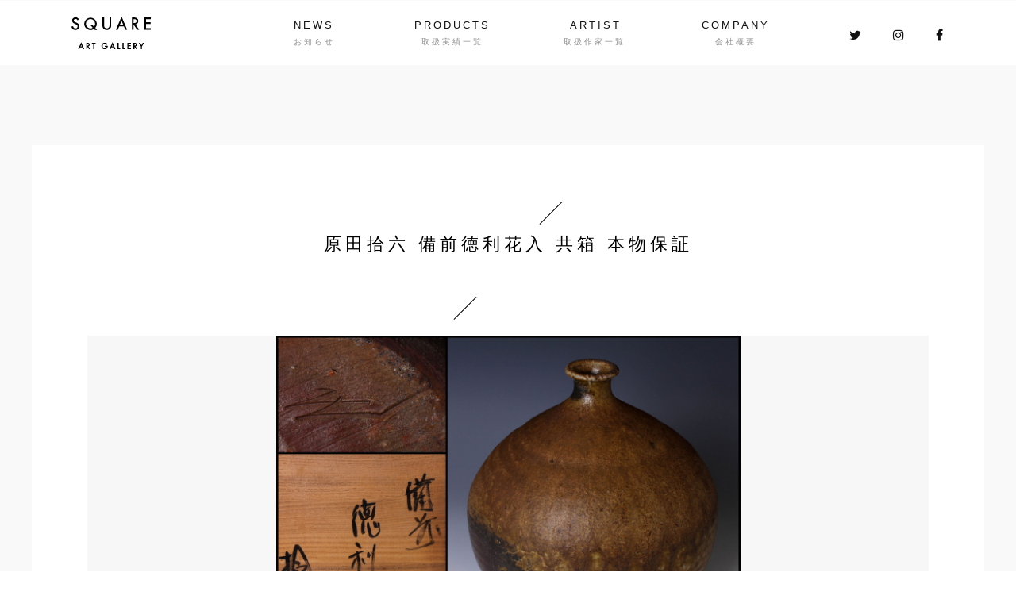

--- FILE ---
content_type: text/html; charset=UTF-8
request_url: https://square-art-gallery.com/product/1449
body_size: 7375
content:
<html>
<html lang="ja">
<head>
<meta http-equiv="X-UA-Compatible" content="IE=edge">
<meta charset="utf-8">
<!--<title>SQUARE ART GALLERY</title>-->
<meta name="viewport" content="width=device-width, initial-scale=1">
<meta name="format-detection" content="telephone=no">
<link rel="stylesheet" href="https://square-art-gallery.com/wordpress/wp-content/themes/square/style.css" type="text/css" />

<!--Fontawesome-->
<link href="https://use.fontawesome.com/releases/v5.6.1/css/all.css" rel="stylesheet">
<script src="https://use.fontawesome.com/1984b9a7b5.js"></script>

<title>原田拾六 備前徳利花入 共箱 本物保証 | SQUARE ART GALLERY（スクエアアートギャラリー）</title>

		<!-- All in One SEO 4.1.7 -->
		<meta name="robots" content="max-image-preview:large" />
		<meta name="google-site-verification" content="abOp2iu8Pq1u40Sur1qx4ginhzjLUpMcp1BbkB9tyWc" />
		<link rel="canonical" href="https://square-art-gallery.com/product/1449" />
		<meta property="og:locale" content="ja_JP" />
		<meta property="og:site_name" content="SQUARE ART GALLERY（スクエアアートギャラリー）" />
		<meta property="og:type" content="article" />
		<meta property="og:title" content="原田拾六 備前徳利花入 共箱 本物保証 | SQUARE ART GALLERY（スクエアアートギャラリー）" />
		<meta property="og:url" content="https://square-art-gallery.com/product/1449" />
		<meta property="article:published_time" content="2018-06-30T13:58:44+00:00" />
		<meta property="article:modified_time" content="2018-06-30T13:58:44+00:00" />
		<meta property="article:publisher" content="https://www.facebook.com/tokyosag/" />
		<meta name="twitter:card" content="summary_large_image" />
		<meta name="twitter:site" content="@SQUARE_ART_G" />
		<meta name="twitter:title" content="原田拾六 備前徳利花入 共箱 本物保証 | SQUARE ART GALLERY（スクエアアートギャラリー）" />
		<meta name="twitter:creator" content="@SQUARE_ART_G" />
		<meta name="twitter:image" content="https://square-art-gallery.com/wordpress/wp-content/uploads/2018/06/i-img1200x800-1529891848l0ou2o184695.jpg" />
		<script type="application/ld+json" class="aioseo-schema">
			{"@context":"https:\/\/schema.org","@graph":[{"@type":"WebSite","@id":"https:\/\/square-art-gallery.com\/#website","url":"https:\/\/square-art-gallery.com\/","name":"SQUARE ART GALLERY\uff08\u30b9\u30af\u30a8\u30a2\u30a2\u30fc\u30c8\u30ae\u30e3\u30e9\u30ea\u30fc\uff09","description":"\u65e5\u672c\u306e\u6587\u5316\u3068\u5171\u306b\u9032\u5316\u3001\u7d99\u627f\u3057\u3066\u304d\u305f\u30a2\u30fc\u30c8\u3002\u73fe\u4ee3\u304b\u3089\u904e\u53bb\u3002\u305d\u306e\u6642\u4ee3\u3068\u6587\u5316\u3092\u30a2\u30fc\u30c8\u4f5c\u54c1\u3092\u901a\u3057\u3066\u611f\u3058\u3066\u3082\u3089\u3048\u308b\u30cd\u30c3\u30c8\u5c02\u7528\u30aa\u30f3\u30e9\u30a4\u30f3\u30ae\u30e3\u30e9\u30ea\u30fc\u3002","inLanguage":"ja","publisher":{"@id":"https:\/\/square-art-gallery.com\/#organization"}},{"@type":"Organization","@id":"https:\/\/square-art-gallery.com\/#organization","name":"SQUARE ART GALLERY\uff08\u30b9\u30af\u30a8\u30a2\u30a2\u30fc\u30c8\u30ae\u30e3\u30e9\u30ea\u30fc\uff09","url":"https:\/\/square-art-gallery.com\/","logo":{"@type":"ImageObject","@id":"https:\/\/square-art-gallery.com\/#organizationLogo","url":"https:\/\/square-art-gallery.com\/wordpress\/wp-content\/uploads\/2021\/12\/logo.png","width":186,"height":74},"image":{"@id":"https:\/\/square-art-gallery.com\/#organizationLogo"},"sameAs":["https:\/\/www.facebook.com\/tokyosag\/","https:\/\/twitter.com\/SQUARE_ART_G","https:\/\/www.instagram.com\/square_art_gallery_japan\/?hl=ja"]},{"@type":"BreadcrumbList","@id":"https:\/\/square-art-gallery.com\/product\/1449#breadcrumblist","itemListElement":[{"@type":"ListItem","@id":"https:\/\/square-art-gallery.com\/#listItem","position":1,"item":{"@type":"WebPage","@id":"https:\/\/square-art-gallery.com\/","name":"\u30db\u30fc\u30e0","description":"\u4f5c\u308a\u624b\u306e\u5fc3\u3001\u4f5c\u54c1\u304c\u751f\u307e\u308c\u305f\u6642\u4ee3\u80cc\u666f\u3092\u611f\u3058\u308b\u7a7a\u9593\u3092\u6f14\u51fa\u3057\u3001\u304a\u5ba2\u69d8\u3068\u4f5c\u54c1\u3068\u306e\u7e4b\u304c\u308a\u3060\u3051\u3067\u306f\u306a\u304f\u3001\u5927\u5207\u306a\u60f3\u3044\u3092\u73fe\u5728\u3001\u672a\u6765\u306b\u7e4b\u3050\u67b6\u3051\u6a4b\u3068\u306a\u308b\u30b3\u30f3\u30bb\u30d7\u30c8\u3067\u751f\u307e\u308c\u305f\u30ae\u30e3\u30e9\u30ea\u30fc\u3067\u3059\u3002","url":"https:\/\/square-art-gallery.com\/"},"nextItem":"https:\/\/square-art-gallery.com\/product\/1449#listItem"},{"@type":"ListItem","@id":"https:\/\/square-art-gallery.com\/product\/1449#listItem","position":2,"item":{"@type":"WebPage","@id":"https:\/\/square-art-gallery.com\/product\/1449","name":"\u539f\u7530\u62fe\u516d \u5099\u524d\u5fb3\u5229\u82b1\u5165 \u5171\u7bb1 \u672c\u7269\u4fdd\u8a3c","url":"https:\/\/square-art-gallery.com\/product\/1449"},"previousItem":"https:\/\/square-art-gallery.com\/#listItem"}]},{"@type":"ItemPage","@id":"https:\/\/square-art-gallery.com\/product\/1449#itempage","url":"https:\/\/square-art-gallery.com\/product\/1449","name":"\u539f\u7530\u62fe\u516d \u5099\u524d\u5fb3\u5229\u82b1\u5165 \u5171\u7bb1 \u672c\u7269\u4fdd\u8a3c | SQUARE ART GALLERY\uff08\u30b9\u30af\u30a8\u30a2\u30a2\u30fc\u30c8\u30ae\u30e3\u30e9\u30ea\u30fc\uff09","inLanguage":"ja","isPartOf":{"@id":"https:\/\/square-art-gallery.com\/#website"},"breadcrumb":{"@id":"https:\/\/square-art-gallery.com\/product\/1449#breadcrumblist"},"author":"https:\/\/square-art-gallery.com\/author#author","creator":"https:\/\/square-art-gallery.com\/author#author","image":{"@type":"ImageObject","@id":"https:\/\/square-art-gallery.com\/#mainImage","url":"https:\/\/square-art-gallery.com\/wordpress\/wp-content\/uploads\/2018\/06\/i-img1200x800-1529891848l0ou2o184695.jpg","width":1200,"height":800},"primaryImageOfPage":{"@id":"https:\/\/square-art-gallery.com\/product\/1449#mainImage"},"datePublished":"2018-06-30T13:58:44+09:00","dateModified":"2018-06-30T13:58:44+09:00"}]}
		</script>
		<script type="text/javascript" >
			window.ga=window.ga||function(){(ga.q=ga.q||[]).push(arguments)};ga.l=+new Date;
			ga('create', "UA-104370080-1", 'auto');
			ga('send', 'pageview');
		</script>
		<script async src="https://www.google-analytics.com/analytics.js"></script>
		<!-- All in One SEO -->

<link rel='dns-prefetch' href='//s.w.org' />
<script type="text/javascript">
window._wpemojiSettings = {"baseUrl":"https:\/\/s.w.org\/images\/core\/emoji\/13.1.0\/72x72\/","ext":".png","svgUrl":"https:\/\/s.w.org\/images\/core\/emoji\/13.1.0\/svg\/","svgExt":".svg","source":{"concatemoji":"https:\/\/square-art-gallery.com\/wordpress\/wp-includes\/js\/wp-emoji-release.min.js?ver=5.9.12"}};
/*! This file is auto-generated */
!function(e,a,t){var n,r,o,i=a.createElement("canvas"),p=i.getContext&&i.getContext("2d");function s(e,t){var a=String.fromCharCode;p.clearRect(0,0,i.width,i.height),p.fillText(a.apply(this,e),0,0);e=i.toDataURL();return p.clearRect(0,0,i.width,i.height),p.fillText(a.apply(this,t),0,0),e===i.toDataURL()}function c(e){var t=a.createElement("script");t.src=e,t.defer=t.type="text/javascript",a.getElementsByTagName("head")[0].appendChild(t)}for(o=Array("flag","emoji"),t.supports={everything:!0,everythingExceptFlag:!0},r=0;r<o.length;r++)t.supports[o[r]]=function(e){if(!p||!p.fillText)return!1;switch(p.textBaseline="top",p.font="600 32px Arial",e){case"flag":return s([127987,65039,8205,9895,65039],[127987,65039,8203,9895,65039])?!1:!s([55356,56826,55356,56819],[55356,56826,8203,55356,56819])&&!s([55356,57332,56128,56423,56128,56418,56128,56421,56128,56430,56128,56423,56128,56447],[55356,57332,8203,56128,56423,8203,56128,56418,8203,56128,56421,8203,56128,56430,8203,56128,56423,8203,56128,56447]);case"emoji":return!s([10084,65039,8205,55357,56613],[10084,65039,8203,55357,56613])}return!1}(o[r]),t.supports.everything=t.supports.everything&&t.supports[o[r]],"flag"!==o[r]&&(t.supports.everythingExceptFlag=t.supports.everythingExceptFlag&&t.supports[o[r]]);t.supports.everythingExceptFlag=t.supports.everythingExceptFlag&&!t.supports.flag,t.DOMReady=!1,t.readyCallback=function(){t.DOMReady=!0},t.supports.everything||(n=function(){t.readyCallback()},a.addEventListener?(a.addEventListener("DOMContentLoaded",n,!1),e.addEventListener("load",n,!1)):(e.attachEvent("onload",n),a.attachEvent("onreadystatechange",function(){"complete"===a.readyState&&t.readyCallback()})),(n=t.source||{}).concatemoji?c(n.concatemoji):n.wpemoji&&n.twemoji&&(c(n.twemoji),c(n.wpemoji)))}(window,document,window._wpemojiSettings);
</script>
<style type="text/css">
img.wp-smiley,
img.emoji {
	display: inline !important;
	border: none !important;
	box-shadow: none !important;
	height: 1em !important;
	width: 1em !important;
	margin: 0 0.07em !important;
	vertical-align: -0.1em !important;
	background: none !important;
	padding: 0 !important;
}
</style>
	<link rel='stylesheet' id='wp-block-library-css'  href='https://square-art-gallery.com/wordpress/wp-includes/css/dist/block-library/style.min.css?ver=5.9.12' type='text/css' media='all' />
<style id='global-styles-inline-css' type='text/css'>
body{--wp--preset--color--black: #000000;--wp--preset--color--cyan-bluish-gray: #abb8c3;--wp--preset--color--white: #ffffff;--wp--preset--color--pale-pink: #f78da7;--wp--preset--color--vivid-red: #cf2e2e;--wp--preset--color--luminous-vivid-orange: #ff6900;--wp--preset--color--luminous-vivid-amber: #fcb900;--wp--preset--color--light-green-cyan: #7bdcb5;--wp--preset--color--vivid-green-cyan: #00d084;--wp--preset--color--pale-cyan-blue: #8ed1fc;--wp--preset--color--vivid-cyan-blue: #0693e3;--wp--preset--color--vivid-purple: #9b51e0;--wp--preset--gradient--vivid-cyan-blue-to-vivid-purple: linear-gradient(135deg,rgba(6,147,227,1) 0%,rgb(155,81,224) 100%);--wp--preset--gradient--light-green-cyan-to-vivid-green-cyan: linear-gradient(135deg,rgb(122,220,180) 0%,rgb(0,208,130) 100%);--wp--preset--gradient--luminous-vivid-amber-to-luminous-vivid-orange: linear-gradient(135deg,rgba(252,185,0,1) 0%,rgba(255,105,0,1) 100%);--wp--preset--gradient--luminous-vivid-orange-to-vivid-red: linear-gradient(135deg,rgba(255,105,0,1) 0%,rgb(207,46,46) 100%);--wp--preset--gradient--very-light-gray-to-cyan-bluish-gray: linear-gradient(135deg,rgb(238,238,238) 0%,rgb(169,184,195) 100%);--wp--preset--gradient--cool-to-warm-spectrum: linear-gradient(135deg,rgb(74,234,220) 0%,rgb(151,120,209) 20%,rgb(207,42,186) 40%,rgb(238,44,130) 60%,rgb(251,105,98) 80%,rgb(254,248,76) 100%);--wp--preset--gradient--blush-light-purple: linear-gradient(135deg,rgb(255,206,236) 0%,rgb(152,150,240) 100%);--wp--preset--gradient--blush-bordeaux: linear-gradient(135deg,rgb(254,205,165) 0%,rgb(254,45,45) 50%,rgb(107,0,62) 100%);--wp--preset--gradient--luminous-dusk: linear-gradient(135deg,rgb(255,203,112) 0%,rgb(199,81,192) 50%,rgb(65,88,208) 100%);--wp--preset--gradient--pale-ocean: linear-gradient(135deg,rgb(255,245,203) 0%,rgb(182,227,212) 50%,rgb(51,167,181) 100%);--wp--preset--gradient--electric-grass: linear-gradient(135deg,rgb(202,248,128) 0%,rgb(113,206,126) 100%);--wp--preset--gradient--midnight: linear-gradient(135deg,rgb(2,3,129) 0%,rgb(40,116,252) 100%);--wp--preset--duotone--dark-grayscale: url('#wp-duotone-dark-grayscale');--wp--preset--duotone--grayscale: url('#wp-duotone-grayscale');--wp--preset--duotone--purple-yellow: url('#wp-duotone-purple-yellow');--wp--preset--duotone--blue-red: url('#wp-duotone-blue-red');--wp--preset--duotone--midnight: url('#wp-duotone-midnight');--wp--preset--duotone--magenta-yellow: url('#wp-duotone-magenta-yellow');--wp--preset--duotone--purple-green: url('#wp-duotone-purple-green');--wp--preset--duotone--blue-orange: url('#wp-duotone-blue-orange');--wp--preset--font-size--small: 13px;--wp--preset--font-size--medium: 20px;--wp--preset--font-size--large: 36px;--wp--preset--font-size--x-large: 42px;}.has-black-color{color: var(--wp--preset--color--black) !important;}.has-cyan-bluish-gray-color{color: var(--wp--preset--color--cyan-bluish-gray) !important;}.has-white-color{color: var(--wp--preset--color--white) !important;}.has-pale-pink-color{color: var(--wp--preset--color--pale-pink) !important;}.has-vivid-red-color{color: var(--wp--preset--color--vivid-red) !important;}.has-luminous-vivid-orange-color{color: var(--wp--preset--color--luminous-vivid-orange) !important;}.has-luminous-vivid-amber-color{color: var(--wp--preset--color--luminous-vivid-amber) !important;}.has-light-green-cyan-color{color: var(--wp--preset--color--light-green-cyan) !important;}.has-vivid-green-cyan-color{color: var(--wp--preset--color--vivid-green-cyan) !important;}.has-pale-cyan-blue-color{color: var(--wp--preset--color--pale-cyan-blue) !important;}.has-vivid-cyan-blue-color{color: var(--wp--preset--color--vivid-cyan-blue) !important;}.has-vivid-purple-color{color: var(--wp--preset--color--vivid-purple) !important;}.has-black-background-color{background-color: var(--wp--preset--color--black) !important;}.has-cyan-bluish-gray-background-color{background-color: var(--wp--preset--color--cyan-bluish-gray) !important;}.has-white-background-color{background-color: var(--wp--preset--color--white) !important;}.has-pale-pink-background-color{background-color: var(--wp--preset--color--pale-pink) !important;}.has-vivid-red-background-color{background-color: var(--wp--preset--color--vivid-red) !important;}.has-luminous-vivid-orange-background-color{background-color: var(--wp--preset--color--luminous-vivid-orange) !important;}.has-luminous-vivid-amber-background-color{background-color: var(--wp--preset--color--luminous-vivid-amber) !important;}.has-light-green-cyan-background-color{background-color: var(--wp--preset--color--light-green-cyan) !important;}.has-vivid-green-cyan-background-color{background-color: var(--wp--preset--color--vivid-green-cyan) !important;}.has-pale-cyan-blue-background-color{background-color: var(--wp--preset--color--pale-cyan-blue) !important;}.has-vivid-cyan-blue-background-color{background-color: var(--wp--preset--color--vivid-cyan-blue) !important;}.has-vivid-purple-background-color{background-color: var(--wp--preset--color--vivid-purple) !important;}.has-black-border-color{border-color: var(--wp--preset--color--black) !important;}.has-cyan-bluish-gray-border-color{border-color: var(--wp--preset--color--cyan-bluish-gray) !important;}.has-white-border-color{border-color: var(--wp--preset--color--white) !important;}.has-pale-pink-border-color{border-color: var(--wp--preset--color--pale-pink) !important;}.has-vivid-red-border-color{border-color: var(--wp--preset--color--vivid-red) !important;}.has-luminous-vivid-orange-border-color{border-color: var(--wp--preset--color--luminous-vivid-orange) !important;}.has-luminous-vivid-amber-border-color{border-color: var(--wp--preset--color--luminous-vivid-amber) !important;}.has-light-green-cyan-border-color{border-color: var(--wp--preset--color--light-green-cyan) !important;}.has-vivid-green-cyan-border-color{border-color: var(--wp--preset--color--vivid-green-cyan) !important;}.has-pale-cyan-blue-border-color{border-color: var(--wp--preset--color--pale-cyan-blue) !important;}.has-vivid-cyan-blue-border-color{border-color: var(--wp--preset--color--vivid-cyan-blue) !important;}.has-vivid-purple-border-color{border-color: var(--wp--preset--color--vivid-purple) !important;}.has-vivid-cyan-blue-to-vivid-purple-gradient-background{background: var(--wp--preset--gradient--vivid-cyan-blue-to-vivid-purple) !important;}.has-light-green-cyan-to-vivid-green-cyan-gradient-background{background: var(--wp--preset--gradient--light-green-cyan-to-vivid-green-cyan) !important;}.has-luminous-vivid-amber-to-luminous-vivid-orange-gradient-background{background: var(--wp--preset--gradient--luminous-vivid-amber-to-luminous-vivid-orange) !important;}.has-luminous-vivid-orange-to-vivid-red-gradient-background{background: var(--wp--preset--gradient--luminous-vivid-orange-to-vivid-red) !important;}.has-very-light-gray-to-cyan-bluish-gray-gradient-background{background: var(--wp--preset--gradient--very-light-gray-to-cyan-bluish-gray) !important;}.has-cool-to-warm-spectrum-gradient-background{background: var(--wp--preset--gradient--cool-to-warm-spectrum) !important;}.has-blush-light-purple-gradient-background{background: var(--wp--preset--gradient--blush-light-purple) !important;}.has-blush-bordeaux-gradient-background{background: var(--wp--preset--gradient--blush-bordeaux) !important;}.has-luminous-dusk-gradient-background{background: var(--wp--preset--gradient--luminous-dusk) !important;}.has-pale-ocean-gradient-background{background: var(--wp--preset--gradient--pale-ocean) !important;}.has-electric-grass-gradient-background{background: var(--wp--preset--gradient--electric-grass) !important;}.has-midnight-gradient-background{background: var(--wp--preset--gradient--midnight) !important;}.has-small-font-size{font-size: var(--wp--preset--font-size--small) !important;}.has-medium-font-size{font-size: var(--wp--preset--font-size--medium) !important;}.has-large-font-size{font-size: var(--wp--preset--font-size--large) !important;}.has-x-large-font-size{font-size: var(--wp--preset--font-size--x-large) !important;}
</style>
<link rel='stylesheet' id='slick_css-css'  href='https://square-art-gallery.com/wordpress/wp-content/themes/square/css/slick.css?ver=5.9.12' type='text/css' media='all' />
<link rel='stylesheet' id='slick_theme_css-css'  href='https://square-art-gallery.com/wordpress/wp-content/themes/square/css/slick-theme.css?ver=5.9.12' type='text/css' media='all' />
<script type='text/javascript' src='https://square-art-gallery.com/wordpress/wp-includes/js/jquery/jquery.min.js?ver=3.6.0' id='jquery-core-js'></script>
<script type='text/javascript' src='https://square-art-gallery.com/wordpress/wp-includes/js/jquery/jquery-migrate.min.js?ver=3.3.2' id='jquery-migrate-js'></script>
<script type='text/javascript' src='https://square-art-gallery.com/wordpress/wp-content/themes/square/js/ajaxzip3.js?ver=5.9.12' id='ajaxzip3-js'></script>
<script type='text/javascript' src='https://square-art-gallery.com/wordpress/wp-content/themes/square/js/custom.js?ver=5.9.12' id='custom-js'></script>
<script type='text/javascript' src='https://square-art-gallery.com/wordpress/wp-content/themes/square/js/slick.min.js?ver=5.9.12' id='slick_js-js'></script>
<script type='text/javascript' src='https://square-art-gallery.com/wordpress/wp-content/themes/square/js/googlemaps.js?ver=5.9.12' id='googlemaps_js-js'></script>
<link rel="https://api.w.org/" href="https://square-art-gallery.com/wp-json/" /><link rel="EditURI" type="application/rsd+xml" title="RSD" href="https://square-art-gallery.com/wordpress/xmlrpc.php?rsd" />
<link rel="wlwmanifest" type="application/wlwmanifest+xml" href="https://square-art-gallery.com/wordpress/wp-includes/wlwmanifest.xml" /> 
<meta name="generator" content="WordPress 5.9.12" />
<link rel='shortlink' href='https://square-art-gallery.com/?p=1449' />
<link rel="alternate" type="application/json+oembed" href="https://square-art-gallery.com/wp-json/oembed/1.0/embed?url=https%3A%2F%2Fsquare-art-gallery.com%2Fproduct%2F1449" />
<link rel="alternate" type="text/xml+oembed" href="https://square-art-gallery.com/wp-json/oembed/1.0/embed?url=https%3A%2F%2Fsquare-art-gallery.com%2Fproduct%2F1449&#038;format=xml" />
<link rel="icon" href="https://square-art-gallery.com/wordpress/wp-content/uploads/2021/11/cropped-favicon_s-32x32.png" sizes="32x32" />
<link rel="icon" href="https://square-art-gallery.com/wordpress/wp-content/uploads/2021/11/cropped-favicon_s-192x192.png" sizes="192x192" />
<link rel="apple-touch-icon" href="https://square-art-gallery.com/wordpress/wp-content/uploads/2021/11/cropped-favicon_s-180x180.png" />
<meta name="msapplication-TileImage" content="https://square-art-gallery.com/wordpress/wp-content/uploads/2021/11/cropped-favicon_s-270x270.png" />
</head>
<body>

<div class="header-wrapper">
	<header id="control-header">
		<p class="logo">
			<a href="/"><img src="https://square-art-gallery.com/wordpress/wp-content/themes/square/img/sag_logo.svg" alt="SQUARE ART GALLERY"></a>
		</p>
		
		<nav class="main-nav" id="control-menu-nav">
			<ul class="global_menu">
				<li class="news"><a href="https://square-art-gallery.com/news" data-subtext="お知らせ">NEWS</a></li>
				<li class="products"><a href="https://square-art-gallery.com/products" data-subtext="取扱実績一覧">PRODUCTS</a></li>
				<li class="artist"><a href="https://square-art-gallery.com/artist-list" data-subtext="取扱作家一覧">ARTIST</a></li>
				<li class="company"><a href="https://square-art-gallery.com/company" data-subtext="会社概要">COMPANY</a></li>
			</ul>

			<ul class="sns_icon_area"> 
				<li class="twitter">
					<a href="https://twitter.com/SQUARE_ART_G" target="_blank">
						<i class="fa fa-twitter" aria-hidden="true"></i>
					</a>
				</li>
				<li class="instagram">
					<a href="https://www.instagram.com/square_art_gallery_japan/?hl=ja" target="_blank">
						<i class="fa fa-instagram" aria-hidden="true"></i>
					</a>
				</li>
				<li class="facebook">
					<a href="https://www.facebook.com/tokyosag/" target="_blank">
						<i class="fa fa-facebook" aria-hidden="true"></i>
					</a>
				</li>
			</ul>
		</nav>
		
		<div id="control-menu-button" class="menu-trigger">
			<div class="icon-area">
				<span></span>
				<span></span>
				<span></span>
			</div>
		</div>
	</header>
</div>

<div class="wrap">
	<div class="contaner">
		<div class="item_page">
			<div class="item_title">
				<h1 class="item_name">原田拾六 備前徳利花入 共箱 本物保証</h1>
				
				<h2 class="artist_name"></h2>
			</div>
			
			<ul id="slider" class="slide_area">
				<!-- 商品タイトル、価格、商品画像(サムネイル)だけでリンクなどもなくても大丈夫です -->
				
				<li class="slide_photo"><img width="1200" height="800" src="https://square-art-gallery.com/wordpress/wp-content/uploads/2018/06/i-img1200x800-1529891848l0ou2o184695.jpg" class="attachment-fulll size-fulll wp-post-image" alt="" loading="lazy" srcset="https://square-art-gallery.com/wordpress/wp-content/uploads/2018/06/i-img1200x800-1529891848l0ou2o184695.jpg 1200w, https://square-art-gallery.com/wordpress/wp-content/uploads/2018/06/i-img1200x800-1529891848l0ou2o184695-300x200.jpg 300w, https://square-art-gallery.com/wordpress/wp-content/uploads/2018/06/i-img1200x800-1529891848l0ou2o184695-1024x683.jpg 1024w, https://square-art-gallery.com/wordpress/wp-content/uploads/2018/06/i-img1200x800-1529891848l0ou2o184695-768x512.jpg 768w, https://square-art-gallery.com/wordpress/wp-content/uploads/2018/06/i-img1200x800-1529891848l0ou2o184695-558x372.jpg 558w" sizes="(max-width: 1200px) 100vw, 1200px" /></li>

							</ul>

			<script type="text/javascript">
				;(function($) {
					$(function() {
						$('#slider').slick({
							arrows: true,
							dots: true,
							autoplay: true
						});
					});
				})(jQuery);
			</script>

			<div class="item_content">
				<ul class="thumbnail_box">
					<li></li>
				</ul>
				
<!--
				<div class="detail">
					<p class="detail_title">作品詳細 </p>
				</div>
-->
			</div>

			<p class="back_link"><a href="">作家略歴</a></p>

			<div class="pNavWrap">
				<div class="pNav">
					<div class="page-left">
						<a href="https://square-art-gallery.com/product/1461" rel="next"><span class="pNavi-arrow_l"><i class="fa fa-angle-left"></i></span> 戻る</a>					</div>

					<div class="page-back">
						<a href="https://square-art-gallery.com/products">取扱実績一覧</a>
					</div>

					<div class="page-right">
						<a href="https://square-art-gallery.com/product/1437" rel="prev">次へ <span class="pNavi-arrow_r"><i class="fa fa-angle-right"></i></span></a>					</div>
				</div>
			</div>
		</div>
	</div>
</div>

<footer>
	<div class="shop_link">
		<a href="https://auctions.yahoo.co.jp/seller/EyHNvDPxmmBHSgL4G3gbMZqFPs2eV?user_type=c" target="_blank">
			<img src="https://square-art-gallery.com/wordpress/wp-content/themes/square/img/banner_keika.png" alt="">
		</a>
		<a href="https://auctions.yahoo.co.jp/seller/3tMjuuYVWF326GVBjawGK2DnmZF1L?user_type=c" target="_blank">
			<img src="https://square-art-gallery.com/wordpress/wp-content/themes/square/img/banner_square.png" alt="">
		</a>
		<a href="https://auctions.yahoo.co.jp/seller/gPB6pVe8VwirvU3k4jn3mXD1p3k7?user_type=c" target="_blank">
			<img src="https://square-art-gallery.com/wordpress/wp-content/themes/square/img/banner_age.png" alt="">
		</a>
	</div>
	
	<div class="footer_navbox">
		<ul class="footer_nav">
			<li><a href="https://square-art-gallery.com/news">NEWS</a></li>
			<li><a href="https://square-art-gallery.com/products">PRODUCTS</a></li>
			<li><a href="https://square-art-gallery.com/artist-list">ARTIST</a></li>
			<li><a href="https://square-art-gallery.com/company">COMPANY</a></li>
		</ul>

		<p class="footer_contact_btn">
			<a href="https://square-art-gallery.com/contact">お問い合わせはこちら</a>
		</p>
	</div>
	
	<div class="content">
		<div class="footer_data">
			<div class="logo"><img src="https://square-art-gallery.com/wordpress/wp-content/themes/square/img/sag_footer_logo.svg" alt="SQUARE ART GALLERY"></div>

			<div class="data">
				<p>〒518-0025<br class="sp-only"><span class="pc-only">　</span> 三重県伊賀市西高倉4988-60<br>
					<br class="sp-only"><span class="pc-only">　</span><br>
					本社：〒153-0064<br class="sp-only"><span class="pc-only">　</span>東京都目黒区下目黒3-5-16 リフィオ目黒105<br>
					TEL : 03-6712-2442<br class="sp-only"><span class="pc-only">　</span>
					 OPEN：10:00-17:00 / 定休日：土・日・祝祭日<br>
					第305461407549号/東京都公安委員会 /古物商許可証
				</p>
			</div>
		</div>
		
		<ul class="sns_icon_area"> 
			<li class="twitter">
				<a href="https://twitter.com/SQUARE_ART_G" target="_blank">
					<i class="fa fa-twitter" aria-hidden="true"></i>
				</a>
			</li>
			<li class="instagram">
				<a href="https://www.instagram.com/square_art_gallery_japan/?hl=ja" target="_blank">
					<i class="fa fa-instagram" aria-hidden="true"></i>
				</a>
			</li>
			<li class="facebook">
				<a href="https://www.facebook.com/tokyosag/" target="_blank">
					<i class="fa fa-facebook" aria-hidden="true"></i>
				</a>
			</li>
		</ul>
	</div>
	
	<div class="copy">COPYRIGHT (C) SQUARE ART GALLERY. ALL RIGHTS RESERVED.</div>
</footer>


<script async defer src="https://maps.googleapis.com/maps/api/js?key=AIzaSyC7SlWpHEBsZlWy8FI2QIA7cLGscsWbpog&callback=initMap"> </script>



<script>
	(function(i,s,o,g,r,a,m){i['GoogleAnalyticsObject']=r;i[r]=i[r]||function(){
		(i[r].q=i[r].q||[]).push(arguments)},i[r].l=1*new Date();a=s.createElement(o),
		m=s.getElementsByTagName(o)[0];a.async=1;a.src=g;m.parentNode.insertBefore(a,m)
	})(window,document,'script','https://www.google-analytics.com/analytics.js','ga');

	ga('create', 'UA-104370080-1', 'auto');
	ga('send', 'pageview');
</script>

</body>
</html>
